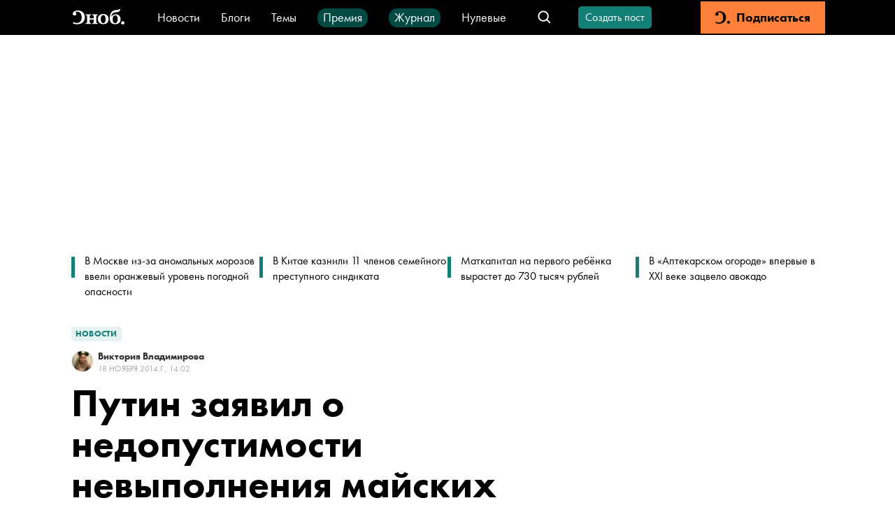

--- FILE ---
content_type: application/javascript; charset=UTF-8
request_url: https://snob.ru/_nuxt/cd4363b.js
body_size: 3228
content:
!function(e){function c(data){for(var c,d,n=data[0],o=data[1],l=data[2],i=0,h=[];i<n.length;i++)d=n[i],Object.prototype.hasOwnProperty.call(r,d)&&r[d]&&h.push(r[d][0]),r[d]=0;for(c in o)Object.prototype.hasOwnProperty.call(o,c)&&(e[c]=o[c]);for(v&&v(data);h.length;)h.shift()();return t.push.apply(t,l||[]),f()}function f(){for(var e,i=0;i<t.length;i++){for(var c=t[i],f=!0,d=1;d<c.length;d++){var o=c[d];0!==r[o]&&(f=!1)}f&&(t.splice(i--,1),e=n(n.s=c[0]))}return e}var d={},r={247:0},t=[];function n(c){if(d[c])return d[c].exports;var f=d[c]={i:c,l:!1,exports:{}};return e[c].call(f.exports,f,f.exports,n),f.l=!0,f.exports}n.e=function(e){var c=[],f=r[e];if(0!==f)if(f)c.push(f[2]);else{var d=new Promise((function(c,d){f=r[e]=[c,d]}));c.push(f[2]=d);var t,script=document.createElement("script");script.charset="utf-8",script.timeout=120,n.nc&&script.setAttribute("nonce",n.nc),script.src=function(e){return n.p+""+{0:"7677bc0",1:"a9ad63d",2:"d1fe326",3:"58d85e0",4:"500847c",5:"a218f42",6:"95f1584",7:"c3580b5",8:"9ea1eb5",9:"f160efc",10:"4093f6a",11:"c5a736c",12:"f18b2c7",13:"01b00c4",14:"0099211",15:"a5674e5",16:"af0ae00",17:"fb37080",18:"6b7a65e",19:"0b9f033",20:"eed2042",21:"77a76d8",22:"0dd3c4a",23:"4358faa",24:"93772c2",25:"414b484",26:"d1add5a",27:"0b1efa7",28:"4e7375c",29:"39d3d55",30:"68b5ada",31:"32ac256",34:"78a35c2",35:"f4ccba3",36:"79f752e",37:"8375976",38:"719ed04",39:"f55c0f4",40:"64923e3",41:"04b2a04",42:"50ffdd8",43:"fd01460",44:"c960870",45:"aa5941b",46:"f8e49bd",47:"e29393b",48:"d57d398",49:"a716dbc",50:"430396a",51:"21bb5c7",52:"ed3e9cc",53:"5ad21e0",54:"80ef52b",55:"3a0e60e",56:"99fba88",57:"32a4568",58:"6c0dbc2",59:"480677f",60:"fa8d285",61:"240b81e",62:"c27eb60",63:"58b1985",64:"666bf97",65:"891da49",66:"301f318",67:"7e2013a",68:"1d8937c",69:"549d4d9",70:"b32de2a",71:"3d4813a",72:"9c2879e",73:"e7f5089",74:"dbe1894",75:"1974c7d",76:"a879bd4",77:"b596504",78:"3ffdb6b",79:"1d2c445",80:"0645491",81:"ed8b57b",82:"dbec1e2",83:"7aa77ea",84:"8e854ab",85:"8765934",86:"51c6bde",87:"6ef4fed",88:"538ba9f",89:"7cd6b2a",90:"77793ba",91:"9d790c9",92:"4210696",93:"0f5b786",94:"5109d63",95:"9864f95",96:"6e4f18a",97:"c313bb8",98:"8c9a742",99:"50b27d3",100:"e7a34fe",101:"ce1435a",102:"eca0572",103:"bb7e883",104:"a291bf4",105:"1a31305",106:"bd485c3",107:"54646dd",108:"5f74b42",109:"1ff1afa",110:"624ebbd",111:"7781639",112:"004a88c",113:"8ab7cbb",114:"f8ae167",115:"4dddbee",116:"343a5c1",117:"3600447",118:"0bb1b02",119:"c0b67fa",120:"d640a82",121:"bf28abd",122:"a323150",123:"9712be3",124:"a018f96",125:"3f16f45",126:"f8cb61c",127:"1c6dbbc",128:"ce4e665",129:"9357dc2",130:"8f5d87b",131:"d82d508",132:"227f77c",133:"5c20061",134:"4e4b838",135:"439c4ab",136:"d20a94c",137:"6f78ae4",138:"035dd53",139:"c68a0c2",140:"afe7b2e",141:"820ab67",142:"45e0664",143:"e4308d4",144:"dafdf30",145:"600c23f",146:"1ce99de",147:"0daf989",148:"557cb65",149:"7bdbd27",150:"f0f9b18",151:"8eeb9e0",152:"5cc5873",153:"d08e11c",154:"e9e8bd8",155:"eb3bca5",156:"f3ecd0f",157:"a806ac6",158:"f8f3f34",159:"420dcd3",160:"8d6e0cd",161:"39ecb10",162:"730a6c4",163:"0c5a1aa",164:"cae079d",165:"f0c0e33",166:"c75f146",167:"bcc5e04",168:"4b7727c",169:"661040a",170:"86e347e",171:"256d562",172:"6dd4be2",173:"887dce8",174:"b925cb9",175:"2650be4",176:"b13bc0b",177:"a1af9f8",178:"0b8bfee",179:"92e8de4",180:"4885b38",181:"100c2c0",182:"6f5ae51",183:"aaaedd7",184:"151eca9",185:"3b78533",186:"e2d21a3",187:"2ceb52d",188:"e03aff4",189:"a1ff27c",190:"04c6de0",191:"28ac726",192:"6939c3a",193:"c3fe3f8",194:"f6d339e",195:"d5a789e",196:"17af475",197:"3867c9d",198:"61ec89f",199:"19a8b6e",200:"7ca5e3e",201:"f3c4a0a",202:"c5de418",203:"b4cd9ee",204:"b18e2a6",205:"03fd1c5",206:"b88bdf9",207:"5b8e644",208:"f29d099",209:"fbc589f",210:"3712fca",211:"2e23134",212:"1999697",213:"4be1f76",214:"8ffb99f",215:"4f200f6",216:"77f9f58",217:"38f83cb",218:"fa0327b",219:"b867488",220:"550bf11",221:"c43d79b",222:"5d6a7f6",223:"5d32b4c",224:"2a05512",225:"1e5adf7",226:"4f759d7",227:"ae3a0a0",228:"c72f1e8",229:"107d586",230:"5dd70b3",231:"10a13c1",232:"7d44d67",233:"162db8e",234:"9dd1698",235:"ae269b0",236:"00a78fd",237:"4ca7d8a",238:"e918e23",239:"5abc26e",240:"7b841f8",241:"f4c8a1c",242:"a804762",243:"b00d0a4",244:"b2ea2e9",245:"6658cd5",246:"f30b6dc",249:"84d1416",250:"1dd8a57",251:"498ab1d",252:"9234a01",253:"efeb00a",254:"d0cda0e",255:"d4e7eb1",256:"fb0e274",257:"c0e14ee",258:"40fe21c",259:"f160f3a",260:"e395cf9",261:"121ba6a",262:"c78de3b",263:"97aa013",264:"53f3c51",265:"02ba144",266:"7c5ed3e",267:"9f072ef",268:"c1616bf",269:"a77cdbc",270:"a4c0107",271:"6622295",272:"bdc072c",273:"2619211",274:"b06021a",275:"5318db0",276:"b7a7e2b",277:"999c5fb",278:"651837a",279:"4c46169",280:"a483e0d",281:"ac01eaa",282:"91d97be",283:"ad4b9c2",284:"ab50633",285:"339f001"}[e]+".js"}(e);var o=new Error;t=function(c){script.onerror=script.onload=null,clearTimeout(l);var f=r[e];if(0!==f){if(f){var d=c&&("load"===c.type?"missing":c.type),t=c&&c.target&&c.target.src;o.message="Loading chunk "+e+" failed.\n("+d+": "+t+")",o.name="ChunkLoadError",o.type=d,o.request=t,f[1](o)}r[e]=void 0}};var l=setTimeout((function(){t({type:"timeout",target:script})}),12e4);script.onerror=script.onload=t,document.head.appendChild(script)}return Promise.all(c)},n.m=e,n.c=d,n.d=function(e,c,f){n.o(e,c)||Object.defineProperty(e,c,{enumerable:!0,get:f})},n.r=function(e){"undefined"!=typeof Symbol&&Symbol.toStringTag&&Object.defineProperty(e,Symbol.toStringTag,{value:"Module"}),Object.defineProperty(e,"__esModule",{value:!0})},n.t=function(e,c){if(1&c&&(e=n(e)),8&c)return e;if(4&c&&"object"==typeof e&&e&&e.__esModule)return e;var f=Object.create(null);if(n.r(f),Object.defineProperty(f,"default",{enumerable:!0,value:e}),2&c&&"string"!=typeof e)for(var d in e)n.d(f,d,function(c){return e[c]}.bind(null,d));return f},n.n=function(e){var c=e&&e.__esModule?function(){return e.default}:function(){return e};return n.d(c,"a",c),c},n.o=function(object,e){return Object.prototype.hasOwnProperty.call(object,e)},n.p="/_nuxt/",n.oe=function(e){throw console.error(e),e};var o=window.webpackJsonp=window.webpackJsonp||[],l=o.push.bind(o);o.push=c,o=o.slice();for(var i=0;i<o.length;i++)c(o[i]);var v=l;f()}([]);
//# sourceMappingURL=cd4363b.js.map